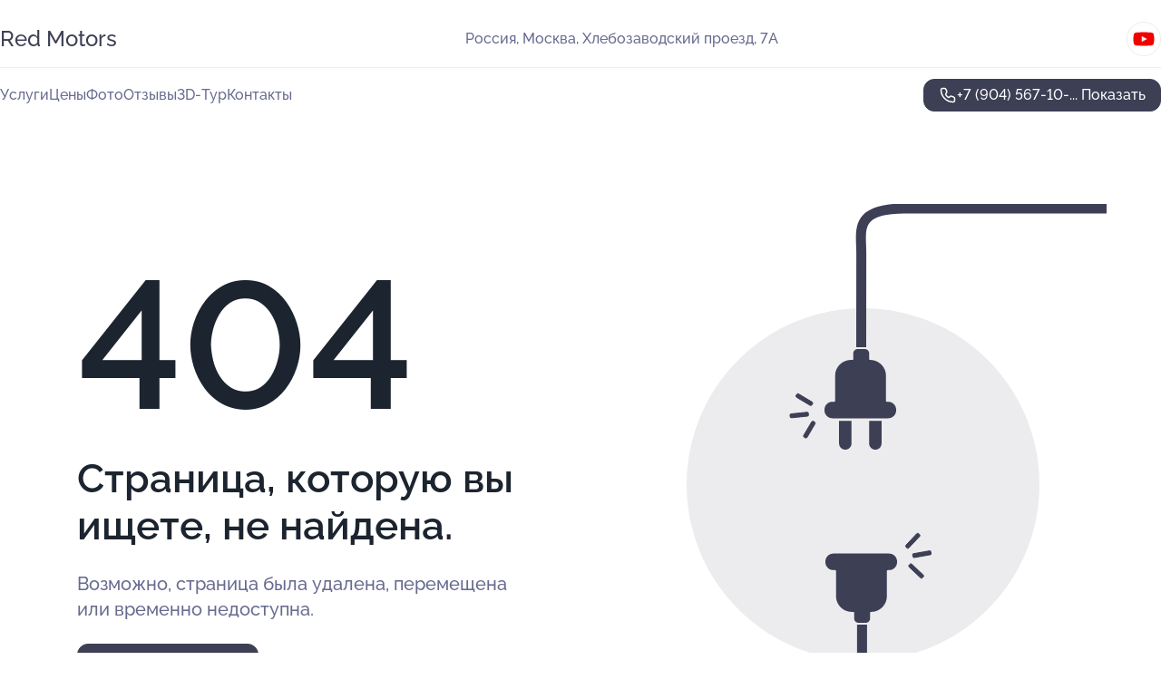

--- FILE ---
content_type: text/html; charset=utf-8
request_url: https://red-motors-auto.ru/service/zamena_tormoznoj_zhidkosti-kawasaki/
body_size: 4446
content:
<!DOCTYPE html>
<html lang="ru">
<head>
	<meta http-equiv="Content-Type" content="text/html; charset=utf-8">
	<meta name="viewport" content="width=device-width,maximum-scale=1,initial-scale=1,user-scalable=0">
	<meta name="format-detection" content="telephone=no">
	<meta name="theme-color" content="#3D3F55">
	<meta name="description" content="">
	<link rel="icon" type="image/png" href="/favicon.png">

	<title>404</title>

	<link nonce="sIHlki9AHgFOwUnt6tPdjwo3" href="//red-motors-auto.ru/build/lego2/lego2.css?v=Evk5cQF3AgE" rel="stylesheet" >

		<script type="application/ld+json">{"@context":"http:\/\/schema.org","@type":"AutomotiveBusiness","name":"\u0410\u0432\u0442\u043e\u0441\u0435\u0440\u0432\u0438\u0441 Red Motors","address":{"@type":"PostalAddress","streetAddress":"\u0425\u043b\u0435\u0431\u043e\u0437\u0430\u0432\u043e\u0434\u0441\u043a\u0438\u0439 \u043f\u0440\u043e\u0435\u0437\u0434, 7\u0410","addressLocality":"\u041c\u043e\u0441\u043a\u0432\u0430"},"url":"https:\/\/red-motors-auto.ru\/","contactPoint":{"@type":"ContactPoint","telephone":"+7\u00a0(904)\u00a0567-10-57","contactType":"customer service","areaServed":"RU","availableLanguage":"Russian"},"sameAs":["https:\/\/www.youtube.com\/channel\/UChehlR9l6pJD662uYrnCerg"],"image":"https:\/\/p2.zoon.ru\/preview\/DihXl5gP_qKo-3VtBKlo2w\/2400x1500x75\/1\/c\/b\/original_5c0065e9a24fd94f456bce39_67eb81b28223d9.40692532.jpg","aggregateRating":{"@type":"AggregateRating","ratingValue":4.7,"worstRating":1,"bestRating":5,"reviewCount":54}}</script>
		<script nonce="sIHlki9AHgFOwUnt6tPdjwo3">
		window.js_base = '/js.php';
	</script>

	</head>
<body >
	 <header id="header" class="header" data-organization-id="5c0065e9a24fd94f456bce39">
	<div class="wrapper">
		<div class="header-container" data-uitest="lego-header-block">
			<div class="header-menu-activator" data-target="header-menu-activator">
				<span class="header-menu-activator__icon"></span>
			</div>

			<div class="header-title">
				<a href="/">					Red Motors
				</a>			</div>
			<div class="header-address text-3 text-secondary">Россия, Москва, Хлебозаводский проезд, 7А</div>

						<div class="header-socials flex gap-8 icon icon--36" data-target="header-socials">
									<!--noindex-->
					<a href="https://www.youtube.com/channel/UChehlR9l6pJD662uYrnCerg" data-category="youtube" rel="nofollow" target="_blank">
						<svg class="svg-icons-youtube" ><use xlink:href="/build/lego2/icons.svg?v=qrMwUvQcmXY#youtube"></use></svg>
					</a>
					<!--/noindex-->
							</div>
					</div>

		<nav class="nav" data-target="header-nav" data-uitest="lego-navigation-block">
			<ul>
									<li data-target="header-services">
						<svg class="svg-icons-services" ><use xlink:href="/build/lego2/icons.svg?v=qrMwUvQcmXY#services"></use></svg>
						<a data-target="header-nav-link" href="https://red-motors-auto.ru/services/" data-za="{&quot;ev_label&quot;:&quot;all_service&quot;}">Услуги</a>
					</li>
									<li data-target="header-prices">
						<svg class="svg-icons-prices" ><use xlink:href="/build/lego2/icons.svg?v=qrMwUvQcmXY#prices"></use></svg>
						<a data-target="header-nav-link" href="https://red-motors-auto.ru/price/" data-za="{&quot;ev_label&quot;:&quot;price&quot;}">Цены</a>
					</li>
									<li data-target="header-photo">
						<svg class="svg-icons-photo" ><use xlink:href="/build/lego2/icons.svg?v=qrMwUvQcmXY#photo"></use></svg>
						<a data-target="header-nav-link" href="https://red-motors-auto.ru/#photos" data-za="{&quot;ev_label&quot;:&quot;photos&quot;}">Фото</a>
					</li>
									<li data-target="header-reviews">
						<svg class="svg-icons-reviews" ><use xlink:href="/build/lego2/icons.svg?v=qrMwUvQcmXY#reviews"></use></svg>
						<a data-target="header-nav-link" href="https://red-motors-auto.ru/#reviews" data-za="{&quot;ev_label&quot;:&quot;reviews&quot;}">Отзывы</a>
					</li>
									<li data-target="header-tour3d">
						<svg class="svg-icons-tour3d" ><use xlink:href="/build/lego2/icons.svg?v=qrMwUvQcmXY#tour3d"></use></svg>
						<a data-target="header-nav-link" href="https://red-motors-auto.ru/#tour3d" data-za="{&quot;ev_label&quot;:&quot;tour3d&quot;}">3D-Тур</a>
					</li>
									<li data-target="header-contacts">
						<svg class="svg-icons-contacts" ><use xlink:href="/build/lego2/icons.svg?v=qrMwUvQcmXY#contacts"></use></svg>
						<a data-target="header-nav-link" href="https://red-motors-auto.ru/#contacts" data-za="{&quot;ev_label&quot;:&quot;contacts&quot;}">Контакты</a>
					</li>
							</ul>

			<div class="header-controls">
				<div class="header-controls__wrapper">
					<a
	href="tel:+79045671057"
	class="phone-button button button--primary button--36 icon--20"
	data-phone="+7 (904) 567-10-57"
	data-za="{&quot;ev_sourceType&quot;:&quot;&quot;,&quot;ev_sourceId&quot;:&quot;5c0065e9a24fd94f456bce39.5b50&quot;,&quot;object_type&quot;:&quot;organization&quot;,&quot;object_id&quot;:&quot;5c0065e9a24fd94f456bce39.5b50&quot;,&quot;ev_label&quot;:&quot;premium&quot;,&quot;ev_category&quot;:&quot;phone_o_l&quot;}">
	<svg class="svg-icons-phone" ><use xlink:href="/build/lego2/icons.svg?v=qrMwUvQcmXY#phone"></use></svg>
			<div data-target="show-phone-number">
			+7 (904) 567-10-...
			<span data-target="phone-button-show">Показать</span>
		</div>
	</a>


									</div>

							</div>

			<div class="header-nav-address">
									<div class="header-block flex gap-12 icon icon--36" data-target="header-socials">
													<!--noindex-->
							<a href="https://www.youtube.com/channel/UChehlR9l6pJD662uYrnCerg" data-category="youtube" rel="nofollow" target="_blank">
								<svg class="svg-icons-youtube" ><use xlink:href="/build/lego2/icons.svg?v=qrMwUvQcmXY#youtube"></use></svg>
							</a>
							<!--/noindex-->
											</div>
				
				<div class="header-block text-3 text-center text-secondary">Россия, Москва, Хлебозаводский проезд, 7А</div>
			</div>
		</nav>
	</div>
</header>
<div class="header-placeholder"></div>

<div class="contacts-panel" id="contacts-panel">
	

	<div class="contacts-panel-wrapper">
								<a href="tel:+79045671057" class="contacts-panel-icon" data-phone="+7 (904) 567-10-57" data-za="{&quot;ev_sourceType&quot;:&quot;nav_panel&quot;,&quot;ev_sourceId&quot;:&quot;5c0065e9a24fd94f456bce39.5b50&quot;,&quot;object_type&quot;:&quot;organization&quot;,&quot;object_id&quot;:&quot;5c0065e9a24fd94f456bce39.5b50&quot;,&quot;ev_label&quot;:&quot;premium&quot;,&quot;ev_category&quot;:&quot;phone_o_l&quot;}">
				<svg class="svg-icons-phone_filled" ><use xlink:href="/build/lego2/icons.svg?v=qrMwUvQcmXY#phone_filled"></use></svg>
			</a>
						</div>
</div>

<script nonce="sIHlki9AHgFOwUnt6tPdjwo3" type="module">
	import { initContactsPanel } from '//red-motors-auto.ru/build/lego2/lego2.js?v=aBQmwV5uQB0';

	initContactsPanel(document.getElementById('contacts-panel'));
</script>


<script nonce="sIHlki9AHgFOwUnt6tPdjwo3" type="module">
	import { initHeader } from '//red-motors-auto.ru/build/lego2/lego2.js?v=aBQmwV5uQB0';

	initHeader(document.getElementById('header'));
</script>
 	<main class="main-container">
		<div class="wrapper section-wrapper">
			<div class="error-page wrapper">
	<div class="error-page-info">
		<div class="error-page-info__title">
			404
		</div>
		<div class="error-page-info__text">
			Страница, которую вы ищете,
			не найдена.
		</div>
		<div class="error-page-info__subtext">
			Возможно, страница была удалена, перемещена или временно недоступна.
		</div>
		<div class="error-page-info__button">
			<a href="https://red-motors-auto.ru/" class="button button--primary button--44">
				Перейти на главную
			</a>
		</div>
	</div>
	<img class="error-page__image" src="/images/v2/not_found.svg" alt="not found">
</div>
		</div>
	</main>
	 <footer class="footer" data-uitest="lego-footer-block">
	<div class="wrapper">
		<div class="footer-blocks">
			<div class="footer-block footer-first">
				<div class="text-3 strong">&copy; Автосервис Red Motors на&#160;метро Нагорная, 2026</div>

				<div>
					
					Россия, Москва, Хлебозаводский проезд, 7А
											<div>
													Округ ЮАО,													Район Нагатино-Садовники												</div>
					
					<span class="workhours">
Время работы:  Пн-вс: 08:00—22:00; 31.12.2025 - 04.01.2026 выходной 05-06.01.2026 с 10:00 до 18:00 07.01.2026 выходной 
	<br>Закроемся в 22:00
	<meta itemprop="openingHours" content="Mo-Su 08:00-22:00" />
</span>

				</div>
			</div>

			<div class="footer-block footer-second">
				<a
					href="tel:+79045671057"
					class="text-3 flex flex--center gap-8 icon icon--20 "
					dir="ltr"
					data-number="+7 (904) 567-10-57"
					data-za="{&quot;ev_sourceType&quot;:&quot;footer&quot;,&quot;ev_sourceId&quot;:&quot;5c0065e9a24fd94f456bce39.5b50&quot;,&quot;object_type&quot;:&quot;organization&quot;,&quot;object_id&quot;:&quot;5c0065e9a24fd94f456bce39.5b50&quot;,&quot;ev_label&quot;:&quot;premium&quot;,&quot;ev_category&quot;:&quot;phone_o_l&quot;}"				>
					<svg class="svg-icons-phone" ><use xlink:href="/build/lego2/icons.svg?v=qrMwUvQcmXY#phone"></use></svg>
					+7 (904) 567-10-57
				</a>

				<div>
					“Имеются противопоказания, необходима консультация специалиста.<br>
					Цены, размещенные на сайте, не являются публичной офертой. С полным прейскурантом вы можете ознакомиться на стойках ресепшн или связавшись по телефону”
				</div>
			</div>

			<div class="footer-last">
				<div class="flex gap-24">
					<div class="text-gray">2012-2026 &copy; ZOON</div>
					<a href="/policy/" class="text-gray" target="_blank">Политика обработки данных</a>
				</div>
				<a href="https://zoon.ru/" class="text-gray" target="_blank">Разработано в Zoon</a>
			</div>
		</div>
	</div>
</footer>
 	
<!-- Yandex.Metrika counter -->
<script nonce="sIHlki9AHgFOwUnt6tPdjwo3">
	(function(w, d, c, e){
		(function(m,e,t,r,i,k,a){m[i]=m[i]||function(){(m[i].a=m[i].a||[]).push(arguments)};
			m[i].l=1*new Date();k=e.createElement(t),a=e.getElementsByTagName(t)[0],k.async=1,k.src=r,a.parentNode.insertBefore(k,a)})
		(w, d, "script", "\/\/mc.yandex.ru\/metrika\/tag.js", c);

		var rawCookie = d.cookie.split('; ');
		var cookie = {};
		for (var i = 0; i < rawCookie.length; ++i) {
			var kval = rawCookie[i].split('=');
			cookie[kval[0]] = kval[1];
		}
		var p = [];
		
		w[c]("24487664", 'init', {
			accurateTrackBounce: true,
			clickmap: (Math.random() < 0.3),
			params: p,
			trackLinks: true,
			webvisor: false,
			trackHash: true,
			triggerEvent: true
		});
		(w[c].ids=w[c].ids||[]).push("24487664");

		function formatUrl (url) {
			const o = new URL(url, window.location);
			return o.pathname + o.search + o.hash;
		}

		window.addEventListener('track:pageview', function(e){
			w[c]("24487664", 'hit', formatUrl(e.detail.url), { referer: formatUrl(e.detail.referer) });
		});

		window.addEventListener('track:event', function(e){
			const provider = e.detail.provider;
			if (provider && provider !== 'metrika') return;

			const data = e.detail.data;
			const eventData = [data.ev_category, data.ev_action, data.ev_label].filter(Boolean);
			w[c]("24487664", 'reachGoal', eventData.join('-'), {"user_id":0});
		});

	})(window, document, 'ym', 'track-event.metrika track-event-nonint.metrika');
</script>
<noscript><div><img src="https://mc.yandex.ru/watch/24487664" style="position:absolute; left:-9999px;" alt="" /></div></noscript>
<!-- /Yandex.Metrika counter -->
<script type="module" nonce="sIHlki9AHgFOwUnt6tPdjwo3">
	import { initStat } from '//red-motors-auto.ru/build/lego2/lego2.js?v=aBQmwV5uQB0';

	var p = {
		server: {"anon_user_id":"202601211738304YzY.159d","ip":"3.135.190.93","ip_country":"US","page_url":"https:\/\/red-motors-auto.ru\/service\/zamena_tormoznoj_zhidkosti-kawasaki\/","referer_type":"other2","session_id":"5xkX3jn7gUFqrPYAj77xNlt9SohfRG","ua_full":"mozilla\/5.0 (macintosh; intel mac os x 10_15_7) applewebkit\/537.36 (khtml, like gecko) chrome\/131.0.0.0 safari\/537.36; claudebot\/1.0; +claudebot@anthropic.com)","ua_short":"chrome 131","ua_type":"desktop","user_class":"","seotarget_type":"lego-service","seotarget_city":"msk","seotarget_category":"autoservice","seotarget_account_type":"org_premium","seotarget_url_tail":null,"seotarget_subtype":""},
		ua_resolution_w: window.screen.width,
		ua_resolution_h: window.screen.height,
		page_render_ts: 1769006310,
		hash: "49cfb71cdf5b30c8c4bfa3a2d8dcc548",
		cat: {"hash":"8d3d312df4ac6dc2a1d575e0811cb3c8"}
	};

						p["object_type"] = "organization";
								p["object_id"] = ["5c0065e9a24fd94f456bce39.5b50"];
											p["lego_id"] = "5cf82ffcc2022124246aee69.35bf";
																		
	initStat(p, {});
</script>
<script type="module" nonce="sIHlki9AHgFOwUnt6tPdjwo3">
	import {  sendStat } from '//red-motors-auto.ru/build/lego2/lego2.js?v=aBQmwV5uQB0';
	sendStat({object_type: 'lego_site', object_id: '5cf82ffcc2022124246aee69.35bf', ev_type: 'stat', ev_category: 'hit'});
			sendStat({object_type: 'lego_site', object_id: '5cf82ffcc2022124246aee69.35bf', ev_type: 'stat', ev_category: 'other'});
	</script>
</body>
</html>
